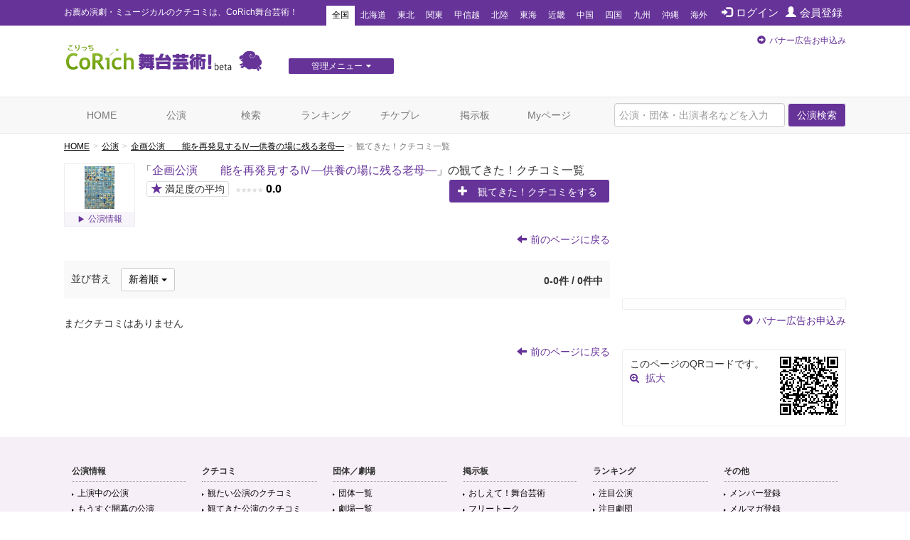

--- FILE ---
content_type: text/html; charset=utf-8
request_url: https://www.google.com/recaptcha/api2/aframe
body_size: 267
content:
<!DOCTYPE HTML><html><head><meta http-equiv="content-type" content="text/html; charset=UTF-8"></head><body><script nonce="U8m0Y7bsPdgb1NRygfIFzQ">/** Anti-fraud and anti-abuse applications only. See google.com/recaptcha */ try{var clients={'sodar':'https://pagead2.googlesyndication.com/pagead/sodar?'};window.addEventListener("message",function(a){try{if(a.source===window.parent){var b=JSON.parse(a.data);var c=clients[b['id']];if(c){var d=document.createElement('img');d.src=c+b['params']+'&rc='+(localStorage.getItem("rc::a")?sessionStorage.getItem("rc::b"):"");window.document.body.appendChild(d);sessionStorage.setItem("rc::e",parseInt(sessionStorage.getItem("rc::e")||0)+1);localStorage.setItem("rc::h",'1769040166957');}}}catch(b){}});window.parent.postMessage("_grecaptcha_ready", "*");}catch(b){}</script></body></html>

--- FILE ---
content_type: text/javascript;charset=UTF-8
request_url: https://s-rtb.send.microad.jp/ad?spot=8c3f211eec6c843616fb13eb86c373b2&cb=microadCompass.AdRequestor.callback&url=https%3A%2F%2Fstage.corich.jp%2Fstage%2F52676%2Fdone&vo=true&mimes=%5B100%2C300%2C301%2C302%5D&cbt=65af3f3b61ec8c019be302b7d4&pa=false&ar=false&ver=%5B%22compass.js.v1.20.1%22%5D
body_size: 161
content:
microadCompass.AdRequestor.callback({"spot":"8c3f211eec6c843616fb13eb86c373b2","sequence":"2","impression_id":"4635710190377859765"})

--- FILE ---
content_type: text/javascript;charset=UTF-8
request_url: https://s-rtb.send.microad.jp/ad?spot=4a44d0e377100bcc4c58c2c730bce9d2&cb=microadCompass.AdRequestor.callback&url=https%3A%2F%2Fstage.corich.jp%2Fstage%2F52676%2Fdone&vo=true&mimes=%5B100%2C300%2C301%2C302%5D&cbt=1aba546131e9f8019be302b7f0&pa=false&ar=false&ver=%5B%22compass.js.v1.20.1%22%5D
body_size: 160
content:
microadCompass.AdRequestor.callback({"spot":"4a44d0e377100bcc4c58c2c730bce9d2","sequence":"2","impression_id":"4636810190377859765"})

--- FILE ---
content_type: text/javascript;charset=UTF-8
request_url: https://s-rtb.send.microad.jp/ad?spot=4a44d0e377100bcc4c58c2c730bce9d2&cb=microadCompass.AdRequestor.callback&url=https%3A%2F%2Fstage.corich.jp%2Fstage%2F52676%2Fdone&vo=true&mimes=%5B100%2C300%2C301%2C302%5D&cbt=41aa4e6a8ef9d4019be302b7df&pa=false&ar=false&ver=%5B%22compass.js.v1.20.1%22%5D
body_size: 160
content:
microadCompass.AdRequestor.callback({"spot":"4a44d0e377100bcc4c58c2c730bce9d2","sequence":"2","impression_id":"4636310190377859765"})

--- FILE ---
content_type: text/javascript;charset=UTF-8
request_url: https://s-rtb.send.microad.jp/ad?spot=8c3f211eec6c843616fb13eb86c373b2&cb=microadCompass.AdRequestor.callback&url=https%3A%2F%2Fstage.corich.jp%2Fstage%2F52676%2Fdone&vo=true&mimes=%5B100%2C300%2C301%2C302%5D&cbt=45b06af2dc3f60019be302b7dc&pa=false&ar=false&ver=%5B%22compass.js.v1.20.1%22%5D
body_size: 160
content:
microadCompass.AdRequestor.callback({"spot":"8c3f211eec6c843616fb13eb86c373b2","sequence":"2","impression_id":"4636710190377859765"})

--- FILE ---
content_type: text/javascript;charset=UTF-8
request_url: https://s-rtb.send.microad.jp/ad?spot=62af176cb0a817ddec86c2b4e014c59b&cb=microadCompass.AdRequestor.callback&url=https%3A%2F%2Fstage.corich.jp%2Fstage%2F52676%2Fdone&vo=true&mimes=%5B100%2C300%2C301%2C302%5D&cbt=3a3c19df3e32ce019be302b7dd&pa=false&ar=false&ver=%5B%22compass.js.v1.20.1%22%5D
body_size: 160
content:
microadCompass.AdRequestor.callback({"spot":"62af176cb0a817ddec86c2b4e014c59b","sequence":"2","impression_id":"4635910190377859765"})

--- FILE ---
content_type: text/javascript;charset=UTF-8
request_url: https://s-rtb.send.microad.jp/ad?spot=62af176cb0a817ddec86c2b4e014c59b&cb=microadCompass.AdRequestor.callback&url=https%3A%2F%2Fstage.corich.jp%2Fstage%2F52676%2Fdone&vo=true&mimes=%5B100%2C300%2C301%2C302%5D&cbt=1e5f6412fccc21019be302b7e0&pa=false&ar=false&ver=%5B%22compass.js.v1.20.1%22%5D
body_size: 160
content:
microadCompass.AdRequestor.callback({"spot":"62af176cb0a817ddec86c2b4e014c59b","sequence":"2","impression_id":"4636110190377859765"})